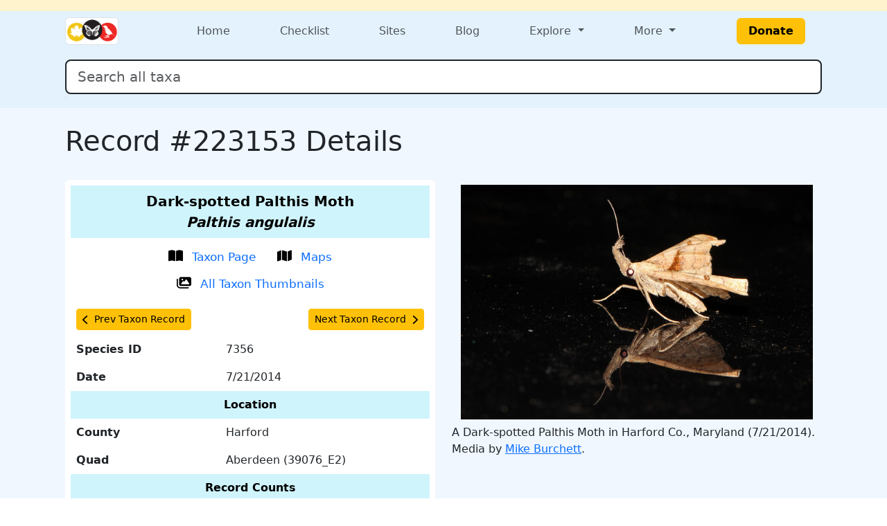

--- FILE ---
content_type: text/html; charset=UTF-8
request_url: https://marylandbiodiversity.com/record/223153
body_size: 6165
content:
<!DOCTYPE html>
<html lang="en">

<head>
    <!-- Google tag (gtag.js) for analytics -->
<script async src="https://www.googletagmanager.com/gtag/js?id=G-L4X1J4BCDY"></script>
<script>
  window.dataLayer = window.dataLayer || [];
  function gtag() { dataLayer.push(arguments); }
  gtag('js', new Date());
  gtag('config', 'G-L4X1J4BCDY');
</script>
<meta charset="utf-8">
<meta name="viewport" content="width=device-width, initial-scale=1">
<title>Record #223153 Details - Maryland Biodiversity Project</title>
<meta property="og:title" content="Record #223153 Details - Maryland Biodiversity Project">
<meta property="og:description" content="Maryland Biodiversity Project catalogs Maryland's living things.">
<meta property="og:site_name" content="Maryland Biodiversity Project">
<meta name="description" content="Maryland Biodiversity Project catalogs Maryland's living things.">
<meta name="keywords"
  content="Maryland, MD, Biodiversity, wildlife, nature, Delmarva, birds, mammals, reptiles, amphibians, dragonflies, butterflies, plants, checklist">
<link href="https://cdn.jsdelivr.net/npm/bootstrap@5.3.0/dist/css/bootstrap.min.css" rel="stylesheet"
  integrity="sha384-9ndCyUaIbzAi2FUVXJi0CjmCapSmO7SnpJef0486qhLnuZ2cdeRhO02iuK6FUUVM" crossorigin="anonymous">
<link rel="stylesheet" type="text/css" href="/css/default-style.css">
<link rel="stylesheet" type="text/css" href="/css/autocomplete-mobile.css">
<link rel="stylesheet" href="https://cdnjs.cloudflare.com/ajax/libs/font-awesome/4.7.0/css/font-awesome.min.css">
<link rel="stylesheet" href="https://cdn.jsdelivr.net/npm/bootstrap-icons@1.11.3/font/bootstrap-icons.min.css">    <meta property="og:image" content="https://objects.liquidweb.services/images/201411/mike_burchett_14638468318_a6af578546_z.jpg">
    <style>
        /* Slightly larger label and icon for record action links */
        .record-link-lg {
            font-size: 1.05rem;
        }

        /* Increase size slightly */
        .record-link-lg svg {
            width: 1.25em;
            height: 1.25em;
            /* scale icon */
            vertical-align: -0.2em;
        }
    </style>
</head>

<body>
    <div class="min-100 d-flex flex-column">
        <header>
    <div class="bg-warning-subtle">
    <div class="container px-4 py-2">
      <div class="d-flex flex-wrap flex-md-nowrap justify-content-between align-items-center gap-2">
        <div class="d-flex flex-wrap gap-2">
                  </div>
        <div class="d-flex flex-wrap gap-2">
                  </div>
      </div>
    </div>
  </div>
  <div class="bg-menu">
    <div class="container px-4 py-1">
      
<nav class="navbar navbar-expand-md flex-wrap p-0">
  <div class="container-fluid p-0">
    <div class="col-4 d-md-none">
      <button class="navbar-toggler m-1" type="button" data-bs-toggle="offcanvas" data-bs-target="#navbarOffcanvasLg"
        aria-controls="navbarOffcanvasLg" aria-label="Toggle navigation">
        <span class="navbar-toggler-icon"></span>
      </button>
    </div>
        <div class="col-4 col-md-2 d-flex justify-content-center justify-content-md-start"><a class="navbar-brand m-0" href="/"><img class="border rounded" src="/css/img/logo-mini.png" style="height: 40px;"></a></div>    <div class="col-4 d-md-none d-flex justify-content-end">
          </div>
    <!-- <div class="d-flex flex-column"> -->
    <div class="offcanvas offcanvas-start flex-fill" tabindex="-1" id="navbarOffcanvasLg"
      aria-labelledby="navbarOffcanvasLgLabel">
      <div class="offcanvas-header d-md-none d-grid justify-content-end">
        <button type="button" class="btn-close" data-bs-dismiss="offcanvas" aria-label="Close"></button>
      </div>
      <div class="offcanvas-body">
        <div class="navbar-nav d-flex flex-grow-1 justify-content-md-between">
          <div class="nav-item">
            <a class="nav-link" href="/">Home</a>
          </div>

          <div class="nav-item">
            <a class="nav-link" href="/checklist">Checklist</a>
          </div>

          <div class="nav-item">
            <a class="nav-link" href="/sites/viewSite.php">Sites</a>
          </div>

          <div class="nav-item">
            <a class="nav-link" target="_blank" href="https://www.marylandbiodiversity.com/blog/">Blog</a>
          </div>

                    <div class="nav-item dropdown">
            <a class="nav-link dropdown-toggle" href="#" role="button" data-bs-toggle="dropdown" aria-haspopup="true"
              aria-expanded="false">
              Explore
            </a>
            <div class="dropdown-menu">
              <div><a class="dropdown-item" href="/map/boundaries.php">Maryland Quad Map</a></div>
              <div><a class="dropdown-item" href="/map/species-richness.php">Maryland Species Richness Map</a></div>
              <div><a class="dropdown-item" href="/reports/viewTop100BySpecies.php">Top 100 Contributors by Species</a>
              </div>
              <div><a class="dropdown-item" href="/reports/viewTop100ByRecords.php">Top 100 Contributors by Records</a>
              </div>
              <div><a class="dropdown-item"
                  href="/reports/newStuff.php?year=2026&month=1&type=mbp-new">Recent
                  Discoveries (this month)</a></div>
              <div><a class="dropdown-item" href="/reports/almostClosedOut.php" target="_blank">Almost Closed Out
                  Report</a>
              </div>
              <div><a class="dropdown-item" href="/reports/getRecordReport.php">MBP Data Processing Stats</a></div>
              <div><a class="dropdown-item" href="/media/viewPhotoList.php">Recently Added Photos List</a></div>
            </div>
          </div>

                    <div class="nav-item dropdown">
            <a class="nav-link dropdown-toggle" href="#" role="button" data-bs-toggle="dropdown" aria-haspopup="true"
              aria-expanded="false">
              More
            </a>
            <div class="dropdown-menu dropdown-menu-end">
              <div class="d-flex flex-md-row flex-column">
                <div class="">
                  <div class="p-2">
                    <h5 class="dropdown-header">About</h5>
                    <a class="dropdown-item" target="_blank" href="/docs/mbp_brochure.pdf">MBP Brochure</a>
                    <a class="dropdown-item" href="/about/dedication.php">Dedication</a>
                    <!--<a class="dropdown-item" href="/about/keyContributors.php">Key Contributors</a>-->
                    <a class="dropdown-item" href="/about/editors.php">Editors</a>
                    <a class="dropdown-item" href="/about/community.php">Community</a>
                    <a class="dropdown-item" href="/about/partners.php">Partners</a>
                  </div>
                  <div class="p-2">
                    <h5 class="dropdown-header">Resources</h5>
                    <a class="dropdown-item" href="/bibliography.php">Bibliography</a>
                    <a class="dropdown-item" href="/iNaturalist/iNatSummary.php">iNaturalist Integration Summary</a>
                    <a class="dropdown-item" target="_blank" href="http://marylandplantatlas.org">Maryland Plant
                      Atlas</a>
                    <a class="dropdown-item" target="_blank"
                      href="https://mdbirds.org/records-committee/maryland-bird-records/">MD/DCRC Resources</a>
                    <a class="dropdown-item" target="_blank" href="https://ebird.org/home">eBird</a>
                  </div>
                </div>
                <div class="d-none d-md-block vr"></div>
                <div class="">
                  <div class="p-2">
                    <h5 class="dropdown-header">Connect With MBP</h5>
                    <a class="dropdown-item" target="_blank" href="https://www.facebook.com/MarylandBiodiversity">Facebook</a>
                    <a class="dropdown-item" target="_blank"
                      href="https://www.instagram.com/mdbiodiversity/">Instagram</a>
                    <a class="dropdown-item" target="_blank" href="https://twitter.com/MDBiodiversity">Twitter (X)</a>
                    <a class="dropdown-item" target="_blank"
                      href="https://bsky.app/profile/mdbiodiversity.bsky.social">Bluesky</a>
                    <a class="dropdown-item" target="_blank"
                      href="https://www.linkedin.com/company/maryland-biodiversity-project/">LinkedIn</a>
                    <a class="dropdown-item" target="_blank"
                      href="https://www.inaturalist.org/projects/maryland-biodiversity-project">MBP iNaturalist
                      Project</a>
                    <a class="dropdown-item" target="_blank"
                      href="http://www.flickr.com/groups/marylandbiodiversityproject/">Flickr MBP Group</a>
                    <a class="dropdown-item" target="_blank"
                      href="https://groups.google.com/forum/#!forum/mdbiodiversity">MBP Google Group</a>
                  </div>
                  <div class="p-2">
                    <h5 class="dropdown-header">Help</h5>
                    <a class="dropdown-item" href="/about/about.php">About Records</a>
                    <a class="dropdown-item" href="/about/faq.php">FAQ</a>
                    <a class="dropdown-item"
                      href="https://docs.google.com/document/d/1OtJLOpJb-HB-m2nko1RHgpxNxHNts1iW2nr4iltOpoM/">MBP
                      iNaturalist FAQs</a>
                    <a class="dropdown-item" href="/about/contribute.php">How to Contribute</a>
                    <a class="dropdown-item" href="/about/contact.php">Contact</a>
                  </div>
                </div>
              </div>
            </div>
          </div>

                    <div class="nav-item d-flex align-items-center">
            <a class="btn btn-warning fw-bold mx-xl-4 px-3" href="/donate.php" target="_blank">Donate</a>
          </div>
        </div>
      </div>
    </div>
  </div>
  <div class="container-fluid p-0">
    <div class="offcanvas offcanvas-end bg-warning-subtle" tabindex="-1" id="navbarOffcanvasLogin"
      aria-labelledby="navbarOffcanvasLoginLabel">
      <div class="offcanvas-header d-md-none d-grid">
        <button type="button" class="btn-close" data-bs-dismiss="offcanvas" aria-label="Close"></button>
      </div>
      <div class="offcanvas-body">
      </div>
    </div>
  </div>
</nav>      <div class="my-3">
        <form class="form-inline w-100">
          <div class="position-relative">
            <input class="form-control form-control-lg w-100 border border-2 border-dark" type="search"
              id="autocomplete" name="species" placeholder="Search all taxa" aria-label="Search all taxa"
              autocomplete="off" aria-autocomplete="list" aria-controls="autocompleteResults">
            <div class="position-absolute text-break bg-white border rounded mt-1 shadow-sm" id="autocompleteResults"
              style="z-index: 1000;" role="listbox" aria-live="polite"></div>
          </div>
        </form>
      </div>
    </div>
  </div>

  <!-- Optional banner for high-priority messages. Activate it and set the text at Admin > Manage Settings. -->
  
</header>        <div class="bg-content flex-fill">
            <main>
                <div class="container p-4">
                    <div class="d-flex justify-content-between align-items-center">
                                                <h1 class="text-center">
                            Record #223153 Details                        </h1>
                                            </div>
                    <div class='mb-2'></div><div class="mb-4">
    
    
</div>                    <div class="row">
                        <div class="col-lg">
                            <div class="bg-white rounded p-2">
    <table class="table table-borderless">
        <tbody><tr class="table-info text-center">
    <th colspan="2">
        <span style="font-size:1.25rem;">Dark-spotted Palthis Moth<br><em>Palthis angulalis</em></span>
    </th>
</tr>
<tr>
    <td colspan="2" class="text-center">
        <a
        href="/species/7356"
        target="_blank"
        class="btn btn-link text-decoration-none record-link-lg">
        <svg xmlns='http://www.w3.org/2000/svg' height='1em' viewBox='0 0 576 512'><!--!Font Awesome Free 6.5.2 by @fontawesome - https://fontawesome.com License - https://fontawesome.com/license/free Copyright 2024 Fonticons, Inc.--><path d='M249.6 471.5c10.8 3.8 22.4-4.1 22.4-15.5V78.6c0-4.2-1.6-8.4-5-11C247.4 52 202.4 32 144 32C93.5 32 46.3 45.3 18.1 56.1C6.8 60.5 0 71.7 0 83.8V454.1c0 11.9 12.8 20.2 24.1 16.5C55.6 460.1 105.5 448 144 448c33.9 0 79 14 105.6 23.5zm76.8 0C353 462 398.1 448 432 448c38.5 0 88.4 12.1 119.9 22.6c11.3 3.8 24.1-4.6 24.1-16.5V83.8c0-12.1-6.8-23.3-18.1-27.6C529.7 45.3 482.5 32 432 32c-58.4 0-103.4 20-123 35.6c-3.3 2.6-5 6.8-5 11V456c0 11.4 11.7 19.3 22.4 15.5z'/></svg>
        <span class="ms-2">Taxon Page</span>
        </a>
        <a
        href="/map/species/7356"
        target="_blank"
        class="btn btn-link text-decoration-none record-link-lg">
        <svg xmlns='http://www.w3.org/2000/svg' height='1em' viewBox='0 0 576 512'><!--!Font Awesome Free 6.5.2 by @fontawesome - https://fontawesome.com License - https://fontawesome.com/license/free Copyright 2024 Fonticons, Inc.--><path d='M384 476.1L192 421.2V35.9L384 90.8V476.1zm32-1.2V88.4L543.1 37.5c15.8-6.3 32.9 5.3 32.9 22.3V394.6c0 9.8-6 18.6-15.1 22.3L416 474.8zM15.1 95.1L160 37.2V423.6L32.9 474.5C17.1 480.8 0 469.2 0 452.2V117.4c0-9.8 6-18.6 15.1-22.3z'/></svg>
        <span class="ms-2">Maps</span>
        </a>
        <a
        href="/media/viewThumbnails.php?species=7356&showAll=1"
        target="_blank"
        class="btn btn-link text-decoration-none record-link-lg">
        <svg xmlns='http://www.w3.org/2000/svg' height='16' width='18' viewBox='0 0 576 512'><!--!Font Awesome Free 6.5.1 by @fontawesome - https://fontawesome.com License - https://fontawesome.com/license/free Copyright 2023 Fonticons, Inc.--><path d='M160 32c-35.3 0-64 28.7-64 64V320c0 35.3 28.7 64 64 64H512c35.3 0 64-28.7 64-64V96c0-35.3-28.7-64-64-64H160zM396 138.7l96 144c4.9 7.4 5.4 16.8 1.2 24.6S480.9 320 472 320H328 280 200c-9.2 0-17.6-5.3-21.6-13.6s-2.9-18.2 2.9-25.4l64-80c4.6-5.7 11.4-9 18.7-9s14.2 3.3 18.7 9l17.3 21.6 56-84C360.5 132 368 128 376 128s15.5 4 20 10.7zM192 128a32 32 0 1 1 64 0 32 32 0 1 1 -64 0zM48 120c0-13.3-10.7-24-24-24S0 106.7 0 120V344c0 75.1 60.9 136 136 136H456c13.3 0 24-10.7 24-24s-10.7-24-24-24H136c-48.6 0-88-39.4-88-88V120z'/></svg>
        <span class="ms-2">All Taxon Thumbnails</span>
        </a>
    </td>
</tr><tr><td colspan='2'><div class='d-flex justify-content-between'><a
    class="btn btn-sm btn-warning"
    href="216853">
    <span
        class="d-flex align-items-center">
        <svg xmlns='http://www.w3.org/2000/svg' height='1em' viewBox='0 0 320 512'><!--!Font Awesome Free 6.5.2 by @fontawesome - https://fontawesome.com License - https://fontawesome.com/license/free Copyright 2024 Fonticons, Inc.--><path d='M9.4 233.4c-12.5 12.5-12.5 32.8 0 45.3l192 192c12.5 12.5 32.8 12.5 45.3 0s12.5-32.8 0-45.3L77.3 256 246.6 86.6c12.5-12.5 12.5-32.8 0-45.3s-32.8-12.5-45.3 0l-192 192z'/></svg>
        <span class="ms-2">
            Prev Taxon Record
        </span>
    </span>
</a><a
    class="btn btn-sm btn-warning"
    href="224223">
    <span
        class="d-flex align-items-center">
        <span class="me-2">
            Next Taxon Record
        </span>
        <svg xmlns='http://www.w3.org/2000/svg' height='1em' viewBox='0 0 320 512'><!--!Font Awesome Free 6.5.2 by @fontawesome - https://fontawesome.com License - https://fontawesome.com/license/free Copyright 2024 Fonticons, Inc.--><path d='M310.6 233.4c12.5 12.5 12.5 32.8 0 45.3l-192 192c-12.5 12.5-32.8 12.5-45.3 0s-12.5-32.8 0-45.3L242.7 256 73.4 86.6c-12.5-12.5-12.5-32.8 0-45.3s32.8-12.5 45.3 0l192 192z'/></svg>
    </span>
</a></div></td></tr><tr>
    <th scope="row">
        Species ID
    </th>
    <td>
        7356
    </td>
</tr><tr>
    <th scope="row">
        Date
    </th>
    <td>
        7/21/2014
    </td>
</tr><tr class="table-info text-center">
    <th colspan="2">Location</th>
</tr>
<tr>
    <th scope="row">
        County
    </th>
    <td>
        Harford
    </td>
</tr>
<tr>
    <th scope="row">
        Quad
    </th>
    <td>
        Aberdeen (39076_E2)
    </td>
</tr>
<tr class="table-info text-center">
    <th colspan="2">Record Counts</th>
</tr><tr>
    <th scope="row">
        Total
    </th>
    <td>
        628
    </td>
</tr><tr>
    <th scope="row">
        County
    </th>
    <td>
        16
    </td>
</tr><tr>
    <th scope="row">
        Quad
    </th>
    <td>
        1
    </td>
</tr><tr class="table-info text-center">
    <th colspan="2">Source</th>
</tr>
<tr>
    <td colspan="2" class="text-center">
        <a
            href="/checklist/?locID=1089&user=16"
            target="_blank"
            class="btn btn-sm btn-link">
            Observer All-Time Checklist
        </a>    </td>
</tr>
<tr>
    <th scope="row">
        Observer
    </th>
    <td>
        Mike Burchett
    </td>
</tr><tr class="table-info text-center">
    <th colspan="2">Other</th>
</tr><tr>
    <th scope="row">
        Specimen
    </th>
    <td>
        No
    </td>
</tr><tr>
    <th scope="row">
        Published
    </th>
    <td>
        No
    </td>
</tr><tr>
    <th scope="row">
        Processed By
    </th>
    <td>
        Jim Brighton
    </td>
</tr>        </tbody>
    </table>
</div>                        </div>
                        <div class="col-lg">
                            <div class="d-grid mx-auto">
    <button
        type="button"
        class="btn"
        data-bs-toggle="modal"
        data-bs-target="#imgModal18621">
        <img
            class="img-fluid"
            title="A Dark-spotted Palthis Moth in Harford Co., Maryland (7/21/2014). (Photo ID: 18621 - Psn: 75)"
            src="https://objects.liquidweb.services/images/201411/mike_burchett_14638468318_a6af578546_z.jpg">
    </button>
</div>
<div
    class="modal"
    id="imgModal18621"
    tabindex="-1"
    aria-hidden="true">
    <div class="modal-dialog d-flex justify-content-center">
        <img
            style="min-width: 95vw;"
            title="A Dark-spotted Palthis Moth in Harford Co., Maryland (7/21/2014). (Photo ID: 18621 - Psn: 75)"
            src="https://objects.liquidweb.services/images/201411/mike_burchett_14638468318_a6af578546_z.jpg">
    </div>
</div><div class="mb-2">
    A Dark-spotted Palthis Moth in Harford Co., Maryland (7/21/2014).
    <br>
    Media by 
    <a
        href="http://www.flickr.com/photos/mikeburchett"
        target="_blank">
        Mike Burchett</a>.</div>                        </div>
                    </div>
                </div>
            </main>
        </div>
        <footer class="bg-footer text-white">
  <div class="container p-4">
    <div class="row">
      <div class="d-block text-center mb-4">
        <a class="btn btn-warning fw-bold mx-xl-4 px-3" href="/donate.php" target="_blank">Donate</a>
      </div>
    </div>
    <div class="row">
            <div class="col-lg col-6">
        <h6>About MBP</h6>
        <ul>
          <li><a target="_blank" href="/docs/mbp_brochure.pdf">MBP Brochure</a></li>
          <li><a target="_blank" href="https://www.marylandbiodiversity.com/blog/">MBP Blog</a></li>
          <li><a href="/about/dedication.php">Dedication</a></li>
          <li><a href="/about/editors.php">Editors</a></li>
          <li><a href="/about/community.php">Community</a></li>
          <li><a href="/about/partners.php">Partners</a></li>
        </ul>
      </div>
            <div class="col-lg col-6">
        <h6>Resources</h6>
        <ul>
          <li><a href="/bibliography.php">Bibliography</a></li>
          <li><a target="_blank" href="http://marylandplantatlas.org">Maryland Plant Atlas</a></li>
          <li><a href="/iNaturalist/iNatSummary.php">iNaturalist Integration Summary</a></li>
          <li><a target="_blank" href="https://mdbirds.org/records-committee/maryland-bird-records/">MD/DCRC Resources</a></li>
          <li><a target="_blank" href="https://ebird.org/home">eBird</a></li>
        </ul>
      </div>
            <div class="col-lg col-6">
        <h6>Connect With MBP</h6>
        <ul>
          <li><a target="_blank" href="https://www.facebook.com/MarylandBiodiversity">Facebook</a></li>
          <li><a target="_blank" href="https://www.instagram.com/mdbiodiversity/">Instagram</a></li>
          <li><a target="_blank" href="https://twitter.com/MDBiodiversity">Twitter (X)</a></li>
          <li><a target="_blank" href="https://www.linkedin.com/company/maryland-biodiversity-project/">LinkedIn</a></li>
          <li><a target="_blank" href="https://www.inaturalist.org/projects/maryland-biodiversity-project">MBP iNaturalist Project</a></li>
          <li><a target="_blank" href="http://www.flickr.com/groups/marylandbiodiversityproject/">Flickr</a></li>
        </ul>
      </div>
            <div class="col-lg col-6">
        <h6>Help</h6>
        <ul>
          <li><a href="/about/about.php">About Records</a></li>
          <li><a href="/about/faq.php">FAQ</a></li>
          <li><a target="_blank" href="https://docs.google.com/document/d/1OtJLOpJb-HB-m2nko1RHgpxNxHNts1iW2nr4iltOpoM/">MBP iNaturalist FAQs</a></li>          
          <li><a href="/about/contribute.php">How to Contribute</a></li>
          <li><a href="/about/contact.php">Contact</a></li>
        </ul>
      </div>
    </div>
</footer>    </div>
    <script type="text/javascript" src="/javascript/jquery-3.2.1.min.js"></script>
<script type="text/javascript" src="/javascript/jquery-ui-1.8.5.custom.min.js"></script>
<script type="text/javascript" src="/javascript/ajax.js"></script>
<script src="https://cdn.jsdelivr.net/npm/bootstrap@5.3.0/dist/js/bootstrap.bundle.min.js" integrity="sha384-geWF76RCwLtnZ8qwWowPQNguL3RmwHVBC9FhGdlKrxdiJJigb/j/68SIy3Te4Bkz" crossorigin="anonymous"></script>
<script type="text/javascript" src="/javascript/mdbAutocomplete.js" data-cfasync="false"></script>
<!-- <script>
    // Header behavior
    $(document).ready(function() {
        let lastScrollTop = 0;
        const header = $('header');
        
        $(window).scroll(function() {
            let scrollTop = $(this).scrollTop();

            if (scrollTop > lastScrollTop || scrollTop <= header.height()) {
                // Scrolling down
                header.css({
                    'position': 'static',  // Normal behavior (scrolls out of view)
                });
            } else {
                // Scrolling up
                header.css({
                    'position': 'fixed',  // Fixed at the top
                });
            }

            lastScrollTop = scrollTop;
        });
    });
</script> -->    <script type="text/javascript" src="../javascript/handleRecordTagFunctions.js"></script>
<script>(function(){function c(){var b=a.contentDocument||a.contentWindow.document;if(b){var d=b.createElement('script');d.innerHTML="window.__CF$cv$params={r:'9bf30f72d89ba641',t:'MTc2ODYyMzYyOS4wMDAwMDA='};var a=document.createElement('script');a.nonce='';a.src='/cdn-cgi/challenge-platform/scripts/jsd/main.js';document.getElementsByTagName('head')[0].appendChild(a);";b.getElementsByTagName('head')[0].appendChild(d)}}if(document.body){var a=document.createElement('iframe');a.height=1;a.width=1;a.style.position='absolute';a.style.top=0;a.style.left=0;a.style.border='none';a.style.visibility='hidden';document.body.appendChild(a);if('loading'!==document.readyState)c();else if(window.addEventListener)document.addEventListener('DOMContentLoaded',c);else{var e=document.onreadystatechange||function(){};document.onreadystatechange=function(b){e(b);'loading'!==document.readyState&&(document.onreadystatechange=e,c())}}}})();</script><script defer src="https://static.cloudflareinsights.com/beacon.min.js/vcd15cbe7772f49c399c6a5babf22c1241717689176015" integrity="sha512-ZpsOmlRQV6y907TI0dKBHq9Md29nnaEIPlkf84rnaERnq6zvWvPUqr2ft8M1aS28oN72PdrCzSjY4U6VaAw1EQ==" data-cf-beacon='{"rayId":"9bf30f72d89ba641","version":"2025.9.1","serverTiming":{"name":{"cfExtPri":true,"cfEdge":true,"cfOrigin":true,"cfL4":true,"cfSpeedBrain":true,"cfCacheStatus":true}},"token":"4bef6926a68a45c7b3bbf32f8ed8457e","b":1}' crossorigin="anonymous"></script>
</body>

</html>